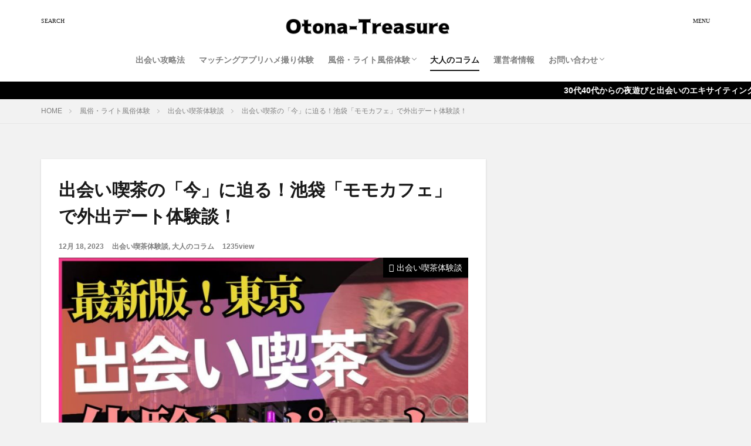

--- FILE ---
content_type: text/html; charset=UTF-8
request_url: https://otona-treasure.com/deaicafe4110/
body_size: 16285
content:

<!DOCTYPE html>

<html lang="ja" prefix="og: http://ogp.me/ns#" class="t-html 
t-large ">

<head prefix="og: http://ogp.me/ns# fb: http://ogp.me/ns/fb# article: http://ogp.me/ns/article#">
<meta charset="UTF-8">
<title>出会い喫茶の「今」に迫る！池袋「モモカフェ」で外出デート体験談！│オトナトレジャー</title>
<meta name='robots' content='max-image-preview:large' />
	<style>img:is([sizes="auto" i], [sizes^="auto," i]) { contain-intrinsic-size: 3000px 1500px }</style>
	<link rel='dns-prefetch' href='//use.fontawesome.com' />
<link rel='dns-prefetch' href='//fonts.googleapis.com' />

<!-- SEO SIMPLE PACK 3.6.2 -->
<meta name="description" content="こんにちは、夜遊び大好き編集長です！ さて今回は、昔からある男の遊びスポット「出会い喫茶」について特集したいと思います！ 皆さんは出会い喫茶というお店をご存じでしょうか・・ 一般的にマジックミラー越しに男性が女性を選び、トーク交渉が成立すれ">
<link rel="canonical" href="https://otona-treasure.com/deaicafe4110/">
<meta property="og:locale" content="ja_JP">
<meta property="og:type" content="article">
<meta property="og:image" content="https://otona-treasure.com/wp-content/uploads/2023/12/Red-White-Comics-Did-You-Know-Facts-YouTube-Thumbnailのコピー-500-x-300-px-20.jpg">
<meta property="og:title" content="出会い喫茶の「今」に迫る！池袋「モモカフェ」で外出デート体験談！ | オトナトレジャー">
<meta property="og:description" content="こんにちは、夜遊び大好き編集長です！ さて今回は、昔からある男の遊びスポット「出会い喫茶」について特集したいと思います！ 皆さんは出会い喫茶というお店をご存じでしょうか・・ 一般的にマジックミラー越しに男性が女性を選び、トーク交渉が成立すれ">
<meta property="og:url" content="https://otona-treasure.com/deaicafe4110/">
<meta property="og:site_name" content="オトナトレジャー">
<meta name="twitter:card" content="summary">
<!-- / SEO SIMPLE PACK -->

<link rel='stylesheet' id='wp-block-library-css' href='https://otona-treasure.com/wp-includes/css/dist/block-library/style.min.css?ver=6.8.3' type='text/css' media='all' />
<style id='classic-theme-styles-inline-css' type='text/css'>
/*! This file is auto-generated */
.wp-block-button__link{color:#fff;background-color:#32373c;border-radius:9999px;box-shadow:none;text-decoration:none;padding:calc(.667em + 2px) calc(1.333em + 2px);font-size:1.125em}.wp-block-file__button{background:#32373c;color:#fff;text-decoration:none}
</style>
<style id='global-styles-inline-css' type='text/css'>
:root{--wp--preset--aspect-ratio--square: 1;--wp--preset--aspect-ratio--4-3: 4/3;--wp--preset--aspect-ratio--3-4: 3/4;--wp--preset--aspect-ratio--3-2: 3/2;--wp--preset--aspect-ratio--2-3: 2/3;--wp--preset--aspect-ratio--16-9: 16/9;--wp--preset--aspect-ratio--9-16: 9/16;--wp--preset--color--black: #000000;--wp--preset--color--cyan-bluish-gray: #abb8c3;--wp--preset--color--white: #ffffff;--wp--preset--color--pale-pink: #f78da7;--wp--preset--color--vivid-red: #cf2e2e;--wp--preset--color--luminous-vivid-orange: #ff6900;--wp--preset--color--luminous-vivid-amber: #fcb900;--wp--preset--color--light-green-cyan: #7bdcb5;--wp--preset--color--vivid-green-cyan: #00d084;--wp--preset--color--pale-cyan-blue: #8ed1fc;--wp--preset--color--vivid-cyan-blue: #0693e3;--wp--preset--color--vivid-purple: #9b51e0;--wp--preset--gradient--vivid-cyan-blue-to-vivid-purple: linear-gradient(135deg,rgba(6,147,227,1) 0%,rgb(155,81,224) 100%);--wp--preset--gradient--light-green-cyan-to-vivid-green-cyan: linear-gradient(135deg,rgb(122,220,180) 0%,rgb(0,208,130) 100%);--wp--preset--gradient--luminous-vivid-amber-to-luminous-vivid-orange: linear-gradient(135deg,rgba(252,185,0,1) 0%,rgba(255,105,0,1) 100%);--wp--preset--gradient--luminous-vivid-orange-to-vivid-red: linear-gradient(135deg,rgba(255,105,0,1) 0%,rgb(207,46,46) 100%);--wp--preset--gradient--very-light-gray-to-cyan-bluish-gray: linear-gradient(135deg,rgb(238,238,238) 0%,rgb(169,184,195) 100%);--wp--preset--gradient--cool-to-warm-spectrum: linear-gradient(135deg,rgb(74,234,220) 0%,rgb(151,120,209) 20%,rgb(207,42,186) 40%,rgb(238,44,130) 60%,rgb(251,105,98) 80%,rgb(254,248,76) 100%);--wp--preset--gradient--blush-light-purple: linear-gradient(135deg,rgb(255,206,236) 0%,rgb(152,150,240) 100%);--wp--preset--gradient--blush-bordeaux: linear-gradient(135deg,rgb(254,205,165) 0%,rgb(254,45,45) 50%,rgb(107,0,62) 100%);--wp--preset--gradient--luminous-dusk: linear-gradient(135deg,rgb(255,203,112) 0%,rgb(199,81,192) 50%,rgb(65,88,208) 100%);--wp--preset--gradient--pale-ocean: linear-gradient(135deg,rgb(255,245,203) 0%,rgb(182,227,212) 50%,rgb(51,167,181) 100%);--wp--preset--gradient--electric-grass: linear-gradient(135deg,rgb(202,248,128) 0%,rgb(113,206,126) 100%);--wp--preset--gradient--midnight: linear-gradient(135deg,rgb(2,3,129) 0%,rgb(40,116,252) 100%);--wp--preset--font-size--small: 13px;--wp--preset--font-size--medium: 20px;--wp--preset--font-size--large: 36px;--wp--preset--font-size--x-large: 42px;--wp--preset--spacing--20: 0.44rem;--wp--preset--spacing--30: 0.67rem;--wp--preset--spacing--40: 1rem;--wp--preset--spacing--50: 1.5rem;--wp--preset--spacing--60: 2.25rem;--wp--preset--spacing--70: 3.38rem;--wp--preset--spacing--80: 5.06rem;--wp--preset--shadow--natural: 6px 6px 9px rgba(0, 0, 0, 0.2);--wp--preset--shadow--deep: 12px 12px 50px rgba(0, 0, 0, 0.4);--wp--preset--shadow--sharp: 6px 6px 0px rgba(0, 0, 0, 0.2);--wp--preset--shadow--outlined: 6px 6px 0px -3px rgba(255, 255, 255, 1), 6px 6px rgba(0, 0, 0, 1);--wp--preset--shadow--crisp: 6px 6px 0px rgba(0, 0, 0, 1);}:where(.is-layout-flex){gap: 0.5em;}:where(.is-layout-grid){gap: 0.5em;}body .is-layout-flex{display: flex;}.is-layout-flex{flex-wrap: wrap;align-items: center;}.is-layout-flex > :is(*, div){margin: 0;}body .is-layout-grid{display: grid;}.is-layout-grid > :is(*, div){margin: 0;}:where(.wp-block-columns.is-layout-flex){gap: 2em;}:where(.wp-block-columns.is-layout-grid){gap: 2em;}:where(.wp-block-post-template.is-layout-flex){gap: 1.25em;}:where(.wp-block-post-template.is-layout-grid){gap: 1.25em;}.has-black-color{color: var(--wp--preset--color--black) !important;}.has-cyan-bluish-gray-color{color: var(--wp--preset--color--cyan-bluish-gray) !important;}.has-white-color{color: var(--wp--preset--color--white) !important;}.has-pale-pink-color{color: var(--wp--preset--color--pale-pink) !important;}.has-vivid-red-color{color: var(--wp--preset--color--vivid-red) !important;}.has-luminous-vivid-orange-color{color: var(--wp--preset--color--luminous-vivid-orange) !important;}.has-luminous-vivid-amber-color{color: var(--wp--preset--color--luminous-vivid-amber) !important;}.has-light-green-cyan-color{color: var(--wp--preset--color--light-green-cyan) !important;}.has-vivid-green-cyan-color{color: var(--wp--preset--color--vivid-green-cyan) !important;}.has-pale-cyan-blue-color{color: var(--wp--preset--color--pale-cyan-blue) !important;}.has-vivid-cyan-blue-color{color: var(--wp--preset--color--vivid-cyan-blue) !important;}.has-vivid-purple-color{color: var(--wp--preset--color--vivid-purple) !important;}.has-black-background-color{background-color: var(--wp--preset--color--black) !important;}.has-cyan-bluish-gray-background-color{background-color: var(--wp--preset--color--cyan-bluish-gray) !important;}.has-white-background-color{background-color: var(--wp--preset--color--white) !important;}.has-pale-pink-background-color{background-color: var(--wp--preset--color--pale-pink) !important;}.has-vivid-red-background-color{background-color: var(--wp--preset--color--vivid-red) !important;}.has-luminous-vivid-orange-background-color{background-color: var(--wp--preset--color--luminous-vivid-orange) !important;}.has-luminous-vivid-amber-background-color{background-color: var(--wp--preset--color--luminous-vivid-amber) !important;}.has-light-green-cyan-background-color{background-color: var(--wp--preset--color--light-green-cyan) !important;}.has-vivid-green-cyan-background-color{background-color: var(--wp--preset--color--vivid-green-cyan) !important;}.has-pale-cyan-blue-background-color{background-color: var(--wp--preset--color--pale-cyan-blue) !important;}.has-vivid-cyan-blue-background-color{background-color: var(--wp--preset--color--vivid-cyan-blue) !important;}.has-vivid-purple-background-color{background-color: var(--wp--preset--color--vivid-purple) !important;}.has-black-border-color{border-color: var(--wp--preset--color--black) !important;}.has-cyan-bluish-gray-border-color{border-color: var(--wp--preset--color--cyan-bluish-gray) !important;}.has-white-border-color{border-color: var(--wp--preset--color--white) !important;}.has-pale-pink-border-color{border-color: var(--wp--preset--color--pale-pink) !important;}.has-vivid-red-border-color{border-color: var(--wp--preset--color--vivid-red) !important;}.has-luminous-vivid-orange-border-color{border-color: var(--wp--preset--color--luminous-vivid-orange) !important;}.has-luminous-vivid-amber-border-color{border-color: var(--wp--preset--color--luminous-vivid-amber) !important;}.has-light-green-cyan-border-color{border-color: var(--wp--preset--color--light-green-cyan) !important;}.has-vivid-green-cyan-border-color{border-color: var(--wp--preset--color--vivid-green-cyan) !important;}.has-pale-cyan-blue-border-color{border-color: var(--wp--preset--color--pale-cyan-blue) !important;}.has-vivid-cyan-blue-border-color{border-color: var(--wp--preset--color--vivid-cyan-blue) !important;}.has-vivid-purple-border-color{border-color: var(--wp--preset--color--vivid-purple) !important;}.has-vivid-cyan-blue-to-vivid-purple-gradient-background{background: var(--wp--preset--gradient--vivid-cyan-blue-to-vivid-purple) !important;}.has-light-green-cyan-to-vivid-green-cyan-gradient-background{background: var(--wp--preset--gradient--light-green-cyan-to-vivid-green-cyan) !important;}.has-luminous-vivid-amber-to-luminous-vivid-orange-gradient-background{background: var(--wp--preset--gradient--luminous-vivid-amber-to-luminous-vivid-orange) !important;}.has-luminous-vivid-orange-to-vivid-red-gradient-background{background: var(--wp--preset--gradient--luminous-vivid-orange-to-vivid-red) !important;}.has-very-light-gray-to-cyan-bluish-gray-gradient-background{background: var(--wp--preset--gradient--very-light-gray-to-cyan-bluish-gray) !important;}.has-cool-to-warm-spectrum-gradient-background{background: var(--wp--preset--gradient--cool-to-warm-spectrum) !important;}.has-blush-light-purple-gradient-background{background: var(--wp--preset--gradient--blush-light-purple) !important;}.has-blush-bordeaux-gradient-background{background: var(--wp--preset--gradient--blush-bordeaux) !important;}.has-luminous-dusk-gradient-background{background: var(--wp--preset--gradient--luminous-dusk) !important;}.has-pale-ocean-gradient-background{background: var(--wp--preset--gradient--pale-ocean) !important;}.has-electric-grass-gradient-background{background: var(--wp--preset--gradient--electric-grass) !important;}.has-midnight-gradient-background{background: var(--wp--preset--gradient--midnight) !important;}.has-small-font-size{font-size: var(--wp--preset--font-size--small) !important;}.has-medium-font-size{font-size: var(--wp--preset--font-size--medium) !important;}.has-large-font-size{font-size: var(--wp--preset--font-size--large) !important;}.has-x-large-font-size{font-size: var(--wp--preset--font-size--x-large) !important;}
:where(.wp-block-post-template.is-layout-flex){gap: 1.25em;}:where(.wp-block-post-template.is-layout-grid){gap: 1.25em;}
:where(.wp-block-columns.is-layout-flex){gap: 2em;}:where(.wp-block-columns.is-layout-grid){gap: 2em;}
:root :where(.wp-block-pullquote){font-size: 1.5em;line-height: 1.6;}
</style>
<link rel='stylesheet' id='bfb_fontawesome_stylesheet-css' href='https://use.fontawesome.com/releases/v5.12.1/css/all.css?ver=6.8.3' type='text/css' media='all' />
<link rel='stylesheet' id='bfb_font_Montserrat-css' href='https://fonts.googleapis.com/css?family=Montserrat&#038;display=swap&#038;ver=6.8.3' type='text/css' media='all' />
<link rel='stylesheet' id='__EPYT__style-css' href='https://otona-treasure.com/wp-content/plugins/youtube-embed-plus/styles/ytprefs.min.css?ver=14.2.3' type='text/css' media='all' />
<style id='__EPYT__style-inline-css' type='text/css'>

                .epyt-gallery-thumb {
                        width: 33.333%;
                }
                
</style>
<script type="text/javascript" src="https://otona-treasure.com/wp-includes/js/jquery/jquery.min.js?ver=3.7.1" id="jquery-core-js"></script>
<script type="text/javascript" src="https://otona-treasure.com/wp-includes/js/jquery/jquery-migrate.min.js?ver=3.4.1" id="jquery-migrate-js"></script>
<script type="text/javascript" id="__ytprefs__-js-extra">
/* <![CDATA[ */
var _EPYT_ = {"ajaxurl":"https:\/\/otona-treasure.com\/wp-admin\/admin-ajax.php","security":"c81c8255e4","gallery_scrolloffset":"20","eppathtoscripts":"https:\/\/otona-treasure.com\/wp-content\/plugins\/youtube-embed-plus\/scripts\/","eppath":"https:\/\/otona-treasure.com\/wp-content\/plugins\/youtube-embed-plus\/","epresponsiveselector":"[\"iframe.__youtube_prefs__\",\"iframe[src*='youtube.com']\",\"iframe[src*='youtube-nocookie.com']\",\"iframe[data-ep-src*='youtube.com']\",\"iframe[data-ep-src*='youtube-nocookie.com']\",\"iframe[data-ep-gallerysrc*='youtube.com']\"]","epdovol":"1","version":"14.2.3","evselector":"iframe.__youtube_prefs__[src], iframe[src*=\"youtube.com\/embed\/\"], iframe[src*=\"youtube-nocookie.com\/embed\/\"]","ajax_compat":"","maxres_facade":"eager","ytapi_load":"light","pause_others":"","stopMobileBuffer":"1","facade_mode":"","not_live_on_channel":""};
/* ]]> */
</script>
<script type="text/javascript" src="https://otona-treasure.com/wp-content/plugins/youtube-embed-plus/scripts/ytprefs.min.js?ver=14.2.3" id="__ytprefs__-js"></script>
<link rel="https://api.w.org/" href="https://otona-treasure.com/wp-json/" /><link rel="alternate" title="JSON" type="application/json" href="https://otona-treasure.com/wp-json/wp/v2/posts/4110" /><link rel="alternate" title="oEmbed (JSON)" type="application/json+oembed" href="https://otona-treasure.com/wp-json/oembed/1.0/embed?url=https%3A%2F%2Fotona-treasure.com%2Fdeaicafe4110%2F" />
<link rel="alternate" title="oEmbed (XML)" type="text/xml+oembed" href="https://otona-treasure.com/wp-json/oembed/1.0/embed?url=https%3A%2F%2Fotona-treasure.com%2Fdeaicafe4110%2F&#038;format=xml" />
	<link rel="preconnect" href="https://fonts.googleapis.com">
	<link rel="preconnect" href="https://fonts.gstatic.com">
	<!-- Analytics by WP Statistics - https://wp-statistics.com -->
<link class="css-async" rel href="https://otona-treasure.com/wp-content/themes/the-thor/css/icon.min.css">
<link class="css-async" rel href="https://fonts.googleapis.com/css?family=Lato:100,300,400,700,900">
<link class="css-async" rel href="https://fonts.googleapis.com/css?family=Fjalla+One">
<link rel="stylesheet" href="https://fonts.googleapis.com/css?family=Noto+Sans+JP:100,200,300,400,500,600,700,800,900">
<link rel="stylesheet" href="https://otona-treasure.com/wp-content/themes/the-thor/style.min.css">
<link class="css-async" rel href="https://otona-treasure.com/wp-content/themes/the-thor-child/style-user.css?1590454167">
<link rel="canonical" href="https://otona-treasure.com/deaicafe4110/" />
<script src="https://ajax.googleapis.com/ajax/libs/jquery/1.12.4/jquery.min.js"></script>
<meta http-equiv="X-UA-Compatible" content="IE=edge">
<meta name="viewport" content="width=device-width, initial-scale=1, viewport-fit=cover"/>
<style>
.widget.widget_nav_menu ul.menu{border-color: rgba(0,0,0,0.15);}.widget.widget_nav_menu ul.menu li{border-color: rgba(0,0,0,0.75);}.widget.widget_nav_menu ul.menu .sub-menu li{border-color: rgba(0,0,0,0.15);}.widget.widget_nav_menu ul.menu .sub-menu li .sub-menu li:first-child{border-color: rgba(0,0,0,0.15);}.widget.widget_nav_menu ul.menu li a:hover{background-color: rgba(0,0,0,0.75);}.widget.widget_nav_menu ul.menu .current-menu-item > a{background-color: rgba(0,0,0,0.75);}.widget.widget_nav_menu ul.menu li .sub-menu li a:before {color:#000000;}.widget.widget_nav_menu ul.menu li a{background-color:#000000;}.widget.widget_nav_menu ul.menu .sub-menu a:hover{color:#000000;}.widget.widget_nav_menu ul.menu .sub-menu .current-menu-item a{color:#000000;}.widget.widget_categories ul{border-color: rgba(0,0,0,0.15);}.widget.widget_categories ul li{border-color: rgba(0,0,0,0.75);}.widget.widget_categories ul .children li{border-color: rgba(0,0,0,0.15);}.widget.widget_categories ul .children li .children li:first-child{border-color: rgba(0,0,0,0.15);}.widget.widget_categories ul li a:hover{background-color: rgba(0,0,0,0.75);}.widget.widget_categories ul .current-menu-item > a{background-color: rgba(0,0,0,0.75);}.widget.widget_categories ul li .children li a:before {color:#000000;}.widget.widget_categories ul li a{background-color:#000000;}.widget.widget_categories ul .children a:hover{color:#000000;}.widget.widget_categories ul .children .current-menu-item a{color:#000000;}.widgetSearch__input:hover{border-color:#000000;}.widgetCatTitle{background-color:#000000;}.widgetCatTitle__inner{background-color:#000000;}.widgetSearch__submit:hover{background-color:#000000;}.widgetProfile__sns{background-color:#000000;}.widget.widget_calendar .calendar_wrap tbody a:hover{background-color:#000000;}.widget ul li a:hover{color:#000000;}.widget.widget_rss .rsswidget:hover{color:#000000;}.widget.widget_tag_cloud a:hover{background-color:#000000;}.widget select:hover{border-color:#000000;}.widgetSearch__checkLabel:hover:after{border-color:#000000;}.widgetSearch__check:checked .widgetSearch__checkLabel:before, .widgetSearch__check:checked + .widgetSearch__checkLabel:before{border-color:#000000;}.widgetTab__item.current{border-top-color:#000000;}.widgetTab__item:hover{border-top-color:#000000;}.searchHead__title{background-color:#000000;}.searchHead__submit:hover{color:#000000;}.menuBtn__close:hover{color:#000000;}.menuBtn__link:hover{color:#000000;}@media only screen and (min-width: 992px){.menuBtn__link {background-color:#000000;}}.t-headerCenter .menuBtn__link:hover{color:#000000;}.searchBtn__close:hover{color:#000000;}.searchBtn__link:hover{color:#000000;}.breadcrumb__item a:hover{color:#000000;}.pager__item{color:#000000;}.pager__item:hover, .pager__item-current{background-color:#000000; color:#fff;}.page-numbers{color:#000000;}.page-numbers:hover, .page-numbers.current{background-color:#000000; color:#fff;}.pagePager__item{color:#000000;}.pagePager__item:hover, .pagePager__item-current{background-color:#000000; color:#fff;}.heading a:hover{color:#000000;}.eyecatch__cat{background-color:#000000;}.the__category{background-color:#000000;}.dateList__item a:hover{color:#000000;}.controllerFooter__item:last-child{background-color:#000000;}.controllerFooter__close{background-color:#000000;}.bottomFooter__topBtn{background-color:#000000;}.mask-color{background-color:#000000;}.mask-colorgray{background-color:#000000;}.pickup3__item{background-color:#000000;}.categoryBox__title{color:#000000;}.comments__list .comment-meta{background-color:#000000;}.comment-respond .submit{background-color:#000000;}.prevNext__pop{background-color:#000000;}.swiper-pagination-bullet-active{background-color:#000000;}.swiper-slider .swiper-button-next, .swiper-slider .swiper-container-rtl .swiper-button-prev, .swiper-slider .swiper-button-prev, .swiper-slider .swiper-container-rtl .swiper-button-next	{background-color:#000000;}body{background:#f2f2f2;}.infoHead{background-color:#000000;}.snsFooter{background-color:#000000}.widget-main .heading.heading-widget{background-color:#000000}.widget-main .heading.heading-widgetsimple{background-color:#000000}.widget-main .heading.heading-widgetsimplewide{background-color:#000000}.widget-main .heading.heading-widgetwide{background-color:#000000}.widget-main .heading.heading-widgetbottom:before{border-color:#000000}.widget-main .heading.heading-widgetborder{border-color:#000000}.widget-main .heading.heading-widgetborder::before,.widget-main .heading.heading-widgetborder::after{background-color:#000000}.widget-side .heading.heading-widget{background-color:#191919}.widget-side .heading.heading-widgetsimple{background-color:#191919}.widget-side .heading.heading-widgetsimplewide{background-color:#191919}.widget-side .heading.heading-widgetwide{background-color:#191919}.widget-side .heading.heading-widgetbottom:before{border-color:#191919}.widget-side .heading.heading-widgetborder{border-color:#191919}.widget-side .heading.heading-widgetborder::before,.widget-side .heading.heading-widgetborder::after{background-color:#191919}.widget-foot .heading.heading-widget{background-color:#191919}.widget-foot .heading.heading-widgetsimple{background-color:#191919}.widget-foot .heading.heading-widgetsimplewide{background-color:#191919}.widget-foot .heading.heading-widgetwide{background-color:#191919}.widget-foot .heading.heading-widgetbottom:before{border-color:#191919}.widget-foot .heading.heading-widgetborder{border-color:#191919}.widget-foot .heading.heading-widgetborder::before,.widget-foot .heading.heading-widgetborder::after{background-color:#191919}.widget-menu .heading.heading-widget{background-color:#000000}.widget-menu .heading.heading-widgetsimple{background-color:#000000}.widget-menu .heading.heading-widgetsimplewide{background-color:#000000}.widget-menu .heading.heading-widgetwide{background-color:#000000}.widget-menu .heading.heading-widgetbottom:before{border-color:#000000}.widget-menu .heading.heading-widgetborder{border-color:#000000}.widget-menu .heading.heading-widgetborder::before,.widget-menu .heading.heading-widgetborder::after{background-color:#000000}@media only screen and (min-width: 768px){.still {height: 500px;}}.pickup3__bg.mask.mask-colorgray{background-color:#ce0089}.rankingBox__bg{background-color:#000000}.the__ribbon{background-color:#bc3531}.the__ribbon:after{border-left-color:#bc3531; border-right-color:#bc3531}.eyecatch__link.eyecatch__link-mask:hover::after{content: "READ MORE";}.eyecatch__link.eyecatch__link-maskzoom:hover::after{content: "READ MORE";}.eyecatch__link.eyecatch__link-maskzoomrotate:hover::after{content: "READ MORE";}.content .balloon .balloon__img-left div {background-image:url("https://otona-treasure.com/wp-content/uploads/2021/03/4B8C6412-29F6-4E5F-9150-404EA1A8471A-41428-000006A10627F939.jpg");}.content .balloon .balloon__img-right div {background-image:url("https://otona-treasure.com/wp-content/uploads/2020/06/a.jpg");}.postcta-bg{background-color:#a3a3a3}.content .afTagBox__btnDetail{background-color:#1e73be;}.widget .widgetAfTag__btnDetail{background-color:#1e73be;}.content .afTagBox__btnAf{background-color:#dd3333;}.widget .widgetAfTag__btnAf{background-color:#dd3333;}.content a{color:#1e73be;}.phrase a{color:#1e73be;}.content .sitemap li a:hover{color:#1e73be;}.content h2 a:hover,.content h3 a:hover,.content h4 a:hover,.content h5 a:hover{color:#1e73be;}.content ul.menu li a:hover{color:#1e73be;}.content .es-LiconBox:before{background-color:#a83f3f;}.content .es-LiconCircle:before{background-color:#a83f3f;}.content .es-BTiconBox:before{background-color:#a83f3f;}.content .es-BTiconCircle:before{background-color:#a83f3f;}.content .es-BiconObi{border-color:#a83f3f;}.content .es-BiconCorner:before{background-color:#a83f3f;}.content .es-BiconCircle:before{background-color:#a83f3f;}.content .es-BmarkHatena::before{background-color:#005293;}.content .es-BmarkExcl::before{background-color:#b60105;}.content .es-BmarkQ::before{background-color:#005293;}.content .es-BmarkQ::after{border-top-color:#005293;}.content .es-BmarkA::before{color:#b60105;}.content .es-BsubTradi::before{color:#ffffff;background-color:#b60105;border-color:#b60105;}.btn__link-primary{color:#ffffff; background-color:#b2384e;}.content .btn__link-primary{color:#ffffff; background-color:#b2384e;}.searchBtn__contentInner .btn__link-search{color:#ffffff; background-color:#b2384e;}.btn__link-secondary{color:#ffffff; background-color:#b2384e;}.content .btn__link-secondary{color:#ffffff; background-color:#b2384e;}.btn__link-search{color:#ffffff; background-color:#b2384e;}.btn__link-normal{color:#b2384e;}.content .btn__link-normal{color:#b2384e;}.btn__link-normal:hover{background-color:#b2384e;}.content .btn__link-normal:hover{background-color:#b2384e;}.comments__list .comment-reply-link{color:#b2384e;}.comments__list .comment-reply-link:hover{background-color:#b2384e;}@media only screen and (min-width: 992px){.subNavi__link-pickup{color:#b2384e;}}@media only screen and (min-width: 992px){.subNavi__link-pickup:hover{background-color:#b2384e;}}.partsH2-24 h2{color:#ffffff; background-color:#1e73be; border-left-color:#1e73be;}.partsH3-2 h3{color:#191919;}.partsH3-2 h3::after{border-color:#1e73be;}.partsH4-1 h4{color:#191919; border-color:#dd6a6a;}.content h5{color:#191919}.content ul > li::before{color:#a83f3f;}.content ul{color:#191919;}.content ol > li::before{color:#a83f3f; border-color:#a83f3f;}.content ol > li > ol > li::before{background-color:#a83f3f; border-color:#a83f3f;}.content ol > li > ol > li > ol > li::before{color:#a83f3f; border-color:#a83f3f;}.content ol{color:#191919;}.content .balloon .balloon__text{color:#191919; background-color:#b2b2b2;}.content .balloon .balloon__text-left:before{border-left-color:#b2b2b2;}.content .balloon .balloon__text-right:before{border-right-color:#b2b2b2;}.content .balloon-boder .balloon__text{color:#191919; background-color:#ffffff;  border-color:#3d3d3d;}.content .balloon-boder .balloon__text-left:before{border-left-color:#3d3d3d;}.content .balloon-boder .balloon__text-left:after{border-left-color:#ffffff;}.content .balloon-boder .balloon__text-right:before{border-right-color:#3d3d3d;}.content .balloon-boder .balloon__text-right:after{border-right-color:#ffffff;}.content blockquote{color:#191919; background-color:#f2f2f2;}.content blockquote::before{color:#d8d8d8;}.content table{color:#191919; border-top-color:#E5E5E5; border-left-color:#E5E5E5;}.content table th{background:#7f7f7f; color:#ffffff; ;border-right-color:#E5E5E5; border-bottom-color:#E5E5E5;}.content table td{background:#ffffff; ;border-right-color:#E5E5E5; border-bottom-color:#E5E5E5;}.content table tr:nth-child(odd) td{background-color:#f2f2f2;}
</style>
<link rel="icon" href="https://otona-treasure.com/wp-content/uploads/2021/04/cropped-dds-32x32.jpg" sizes="32x32" />
<link rel="icon" href="https://otona-treasure.com/wp-content/uploads/2021/04/cropped-dds-192x192.jpg" sizes="192x192" />
<link rel="apple-touch-icon" href="https://otona-treasure.com/wp-content/uploads/2021/04/cropped-dds-180x180.jpg" />
<meta name="msapplication-TileImage" content="https://otona-treasure.com/wp-content/uploads/2021/04/cropped-dds-270x270.jpg" />
		<style type="text/css" id="wp-custom-css">
			.content p img:not(.border-none) {
    border: solid 1px #191919;
    padding: 2px;
}
#google_map {
position: relative;
width: 100%;
padding-bottom: 56.25%;
padding-top: 30px;
height: 0;
overflow: hidden;
}
#google_map iframe,
#google_map object,
#google_map embed {
position: absolute;
top: 0;
left: 0;
width: 100%;
height: 100%;
}
@media only screen and (max-width: 480px){
	.l-wrapper {
	margin: 40px 0px;
	}
}		</style>
			<style id="egf-frontend-styles" type="text/css">
		p {color: #2b2b2b;font-size: 18px;} h1 {} h2 {} h3 {} h4 {} h5 {} h6 {} 	</style>
	<meta property="og:site_name" content="オトナトレジャー" />
<meta property="og:type" content="article" />
<meta property="og:title" content="出会い喫茶の「今」に迫る！池袋「モモカフェ」で外出デート体験談！" />
<meta property="og:description" content="こんにちは、夜遊び大好き編集長です！ さて今回は、昔からある男の遊びスポット「出会い喫茶」について特 [&hellip;]" />
<meta property="og:url" content="https://otona-treasure.com/deaicafe4110/" />
<meta property="og:image" content="https://otona-treasure.com/wp-content/uploads/2023/12/Red-White-Comics-Did-You-Know-Facts-YouTube-Thumbnailのコピー-500-x-300-px-20-768x461.jpg" />
<meta name="twitter:card" content="summary_large_image" />
<meta name="twitter:site" content="@https://twitter.com/deaiapp2015" />


</head>
<body class=" t-logoSp25 t-logoPc40 t-headerCenter t-footerFixed" id="top">


  <!--l-header-->
  <header class="l-header l-header-shadow">
    <div class="container container-header">

      <!--logo-->
			<p class="siteTitle">
				<a class="siteTitle__link" href="https://otona-treasure.com">
											<img class="siteTitle__logo" src="https://otona-treasure.com/wp-content/uploads/2020/05/freefont_logo_togalite-black.otf-4.png" alt="オトナトレジャー" width="780" height="90" >
					        </a>
      </p>      <!--/logo-->


      				<!--globalNavi-->
				<nav class="globalNavi">
					<div class="globalNavi__inner">
            <ul class="globalNavi__list"><li id="menu-item-48" class="menu-item menu-item-type-taxonomy menu-item-object-category menu-item-48"><a href="https://otona-treasure.com/category/%e5%87%ba%e4%bc%9a%e3%81%84%e6%94%bb%e7%95%a5%e6%b3%95/">出会い攻略法</a></li>
<li id="menu-item-47" class="menu-item menu-item-type-taxonomy menu-item-object-category menu-item-47"><a href="https://otona-treasure.com/category/%e3%83%8f%e3%83%a1%e6%92%ae%e3%82%8a%e4%bd%93%e9%a8%93/">マッチングアプリハメ撮り体験</a></li>
<li id="menu-item-49" class="menu-item menu-item-type-taxonomy menu-item-object-category current-post-ancestor menu-item-has-children menu-item-49"><a href="https://otona-treasure.com/category/%e5%a4%a7%e4%ba%ba%e3%81%ae%e9%81%8a%e3%81%b3/">風俗・ライト風俗体験</a>
<ul class="sub-menu">
	<li id="menu-item-2934" class="menu-item menu-item-type-taxonomy menu-item-object-category menu-item-2934"><a href="https://otona-treasure.com/category/%e5%a4%a7%e4%ba%ba%e3%81%ae%e9%81%8a%e3%81%b3/%e3%83%94%e3%83%b3%e3%82%b5%e3%83%ad%e4%bd%93%e9%a8%93%e8%ab%87/">ピンサロ体験談</a></li>
	<li id="menu-item-2935" class="menu-item menu-item-type-taxonomy menu-item-object-category menu-item-2935"><a href="https://otona-treasure.com/category/%e5%a4%a7%e4%ba%ba%e3%81%ae%e9%81%8a%e3%81%b3/%e3%82%bb%e3%82%af%e3%82%ad%e3%83%a3%e3%83%90%e4%bd%93%e9%a8%93%e8%ab%87/">セクキャバ体験談</a></li>
	<li id="menu-item-2936" class="menu-item menu-item-type-taxonomy menu-item-object-category menu-item-2936"><a href="https://otona-treasure.com/category/%e5%a4%a7%e4%ba%ba%e3%81%ae%e9%81%8a%e3%81%b3/%e3%83%98%e3%83%ab%e3%82%b9%e4%bd%93%e9%a8%93%e8%ab%87/">ヘルス体験談</a></li>
	<li id="menu-item-2937" class="menu-item menu-item-type-taxonomy menu-item-object-category current-post-ancestor current-menu-parent current-post-parent menu-item-2937"><a href="https://otona-treasure.com/category/%e5%a4%a7%e4%ba%ba%e3%81%ae%e9%81%8a%e3%81%b3/%e5%87%ba%e4%bc%9a%e3%81%84%e5%96%ab%e8%8c%b6%e4%bd%93%e9%a8%93%e8%ab%87/">出会い喫茶体験談</a></li>
</ul>
</li>
<li id="menu-item-46" class="menu-item menu-item-type-taxonomy menu-item-object-category current-post-ancestor current-menu-parent current-post-parent menu-item-46"><a href="https://otona-treasure.com/category/%e5%a4%a7%e4%ba%ba%e3%81%ae%e3%82%b3%e3%83%a9%e3%83%a0/">大人のコラム</a></li>
<li id="menu-item-1534" class="menu-item menu-item-type-post_type menu-item-object-page menu-item-1534"><a href="https://otona-treasure.com/%e9%81%8b%e5%96%b6%e8%80%85%e6%83%85%e5%a0%b1/">運営者情報</a></li>
<li id="menu-item-50" class="menu-item menu-item-type-post_type menu-item-object-page menu-item-has-children menu-item-50"><a href="https://otona-treasure.com/%e3%81%8a%e5%95%8f%e3%81%84%e5%90%88%e3%82%8f%e3%81%9b/">お問い合わせ</a>
<ul class="sub-menu">
	<li id="menu-item-2378" class="menu-item menu-item-type-post_type menu-item-object-page menu-item-2378"><a href="https://otona-treasure.com/%e3%81%8a%e5%95%8f%e3%81%84%e5%90%88%e3%82%8f%e3%81%9b/%e5%ba%97%e8%88%97%e5%8f%96%e6%9d%90%e3%83%bb%e7%84%a1%e6%96%99%e8%a8%98%e4%ba%8b%e6%8e%b2%e8%bc%89%e3%81%ab%e3%81%a4%e3%81%84%e3%81%a6/">店舗取材・無料記事掲載について</a></li>
</ul>
</li>
</ul>					</div>
				</nav>
				<!--/globalNavi-->
			

			

            <!--searchBtn-->
			<div class="searchBtn searchBtn-right">
        <input class="searchBtn__checkbox" id="searchBtn-checkbox" type="checkbox">
        <label class="searchBtn__link searchBtn__link-text icon-search" for="searchBtn-checkbox"></label>
        <label class="searchBtn__unshown" for="searchBtn-checkbox"></label>

        <div class="searchBtn__content">
          <div class="searchBtn__scroll">
            <label class="searchBtn__close" for="searchBtn-checkbox"><i class="icon-close"></i>CLOSE</label>
            <div class="searchBtn__contentInner">
              <aside class="widget">
  <div class="widgetSearch">
    <form method="get" action="https://otona-treasure.com" target="_top">
  <div class="widgetSearch__contents">
    <h3 class="heading heading-tertiary">キーワード</h3>
    <input class="widgetSearch__input widgetSearch__input-max" type="text" name="s" placeholder="キーワードを入力" value="">

        <ol class="widgetSearch__word">
            <li class="widgetSearch__wordItem"><a href="https://otona-treasure.com?s=出会い">出会い</a></li>
	              <li class="widgetSearch__wordItem"><a href="https://otona-treasure.com?s=ネトナン">ネトナン</a></li>
	              <li class="widgetSearch__wordItem"><a href="https://otona-treasure.com?s=風俗">風俗</a></li>
	                  </ol>
    
  </div>

  <div class="widgetSearch__contents">
    <h3 class="heading heading-tertiary">カテゴリー</h3>
	<select  name='cat' id='cat_6967db281c75d' class='widgetSearch__select'>
	<option value=''>カテゴリーを選択</option>
	<option class="level-0" value="2">出会い攻略法</option>
	<option class="level-0" value="3">マッチングアプリハメ撮り体験</option>
	<option class="level-0" value="4">風俗・ライト風俗体験</option>
	<option class="level-0" value="5">大人のコラム</option>
	<option class="level-0" value="9">ピンサロ体験談</option>
	<option class="level-0" value="10">セクキャバ体験談</option>
	<option class="level-0" value="11">出会い喫茶体験談</option>
	<option class="level-0" value="12">ヘルス体験談</option>
</select>
  </div>

  
  <div class="btn btn-search">
    <button class="btn__link btn__link-search" type="submit" value="search">検索</button>
  </div>
</form>
  </div>
</aside>
            </div>
          </div>
        </div>
      </div>
			<!--/searchBtn-->
      

            <!--menuBtn-->
			<div class="menuBtn">
        <input class="menuBtn__checkbox" id="menuBtn-checkbox" type="checkbox">
        <label class="menuBtn__link menuBtn__link-text icon-menu" for="menuBtn-checkbox"></label>
        <label class="menuBtn__unshown" for="menuBtn-checkbox"></label>
        <div class="menuBtn__content">
          <div class="menuBtn__scroll">
            <label class="menuBtn__close" for="menuBtn-checkbox"><i class="icon-close"></i>CLOSE</label>
            <div class="menuBtn__contentInner">
															<nav class="menuBtn__navi">
	              		                	<div class="btn btn-center"><a class="btn__link btn__link-normal" href="https://otona-treasure.com/">TOP PAGE</a></div>
										                <ul class="menuBtn__naviList">
																					<li class="menuBtn__naviItem"><a class="menuBtn__naviLink icon-twitter" href="https://twitter.com/https://twitter.com/deaiapp2015"></a></li>
																																	<li class="menuBtn__naviItem"><a class="menuBtn__naviLink icon-rss" href="https://otona-treasure.com/feed/"></a></li>
																						                </ul>
								</nav>
	              															            </div>
          </div>
        </div>
			</div>
			<!--/menuBtn-->
      
    </div>
  </header>
  <!--/l-header-->


  <!--l-headerBottom-->
  <div class="l-headerBottom">

    
			    <div class="wider">
	      <!--infoHead-->
	      <div class="infoHead">
	        <a class="infoHead__text" href="https://otona-treasure.com/">	          30代40代からの夜遊びと出会いのエキサイティングマガジン！「オトナトレジャー」※当サイトではアフィリエイト広告を利用したサービスも紹介しています。	        </a>	      </div>
	      <!--/infoHead-->
	    </div>
	  
	  
  </div>
  <!--l-headerBottom-->


  
  <div class="wider">
    <div class="breadcrumb"><ul class="breadcrumb__list container"><li class="breadcrumb__item icon-home"><a href="https://otona-treasure.com">HOME</a></li><li class="breadcrumb__item"><a href="https://otona-treasure.com/category/%e5%a4%a7%e4%ba%ba%e3%81%ae%e9%81%8a%e3%81%b3/">風俗・ライト風俗体験</a></li><li class="breadcrumb__item"><a href="https://otona-treasure.com/category/%e5%a4%a7%e4%ba%ba%e3%81%ae%e9%81%8a%e3%81%b3/%e5%87%ba%e4%bc%9a%e3%81%84%e5%96%ab%e8%8c%b6%e4%bd%93%e9%a8%93%e8%ab%87/">出会い喫茶体験談</a></li><li class="breadcrumb__item breadcrumb__item-current"><a href="https://otona-treasure.com/deaicafe4110/">出会い喫茶の「今」に迫る！池袋「モモカフェ」で外出デート体験談！</a></li></ul></div>  </div>





  <!--l-wrapper-->
  <div class="l-wrapper">

    <!--l-main-->
        <main class="l-main u-shadow">





      <div class="dividerBottom">


              <h1 class="heading heading-primary">出会い喫茶の「今」に迫る！池袋「モモカフェ」で外出デート体験談！</h1>

        <ul class="dateList dateList-main">
                      <li class="dateList__item icon-clock">12月 18, 2023</li>
                                <li class="dateList__item icon-folder"><a href="https://otona-treasure.com/category/%e5%a4%a7%e4%ba%ba%e3%81%ae%e9%81%8a%e3%81%b3/%e5%87%ba%e4%bc%9a%e3%81%84%e5%96%ab%e8%8c%b6%e4%bd%93%e9%a8%93%e8%ab%87/" rel="category tag">出会い喫茶体験談</a>, <a href="https://otona-treasure.com/category/%e5%a4%a7%e4%ba%ba%e3%81%ae%e3%82%b3%e3%83%a9%e3%83%a0/" rel="category tag">大人のコラム</a></li>
		                        <li class="dateList__item icon-eye">1235view</li>
                            </ul>

                <div class="eyecatch eyecatch-main">
          <span class="eyecatch__cat eyecatch__cat-big cc-bg11"><a href="https://otona-treasure.com/category/%e5%a4%a7%e4%ba%ba%e3%81%ae%e9%81%8a%e3%81%b3/%e5%87%ba%e4%bc%9a%e3%81%84%e5%96%ab%e8%8c%b6%e4%bd%93%e9%a8%93%e8%ab%87/">出会い喫茶体験談</a></span>          <span class="eyecatch__link">
                      <img width="768" height="461" src="https://otona-treasure.com/wp-content/uploads/2023/12/Red-White-Comics-Did-You-Know-Facts-YouTube-Thumbnailのコピー-500-x-300-px-20-768x461.jpg" class="attachment-icatch768 size-icatch768 wp-post-image" alt="" decoding="async" loading="lazy" />                    </span>
        </div>
        
      



        

        <!--postContents-->
        <div class="postContents">
          

		            <section class="content partsH2-24 partsH3-2 partsH4-1">
			<p>こんにちは、夜遊び大好き編集長です！</p>
<p>さて今回は、昔からある男の遊びスポット<span class="marker-halfPink"><strong><span style="font-size: 12pt;">「出会い喫茶」</span></strong></span>について特集したいと思います！</p>
<p>皆さんは出会い喫茶というお店をご存じでしょうか・・</p>
<p>一般的に<span class="marker-halfPink"><strong>マジックミラー越しに男性が女性を選び、トーク交渉が成立すれば外出デートができるという画期的な出会いスポットです。</strong></span></p>
<p>20年ほど前から名古屋や東京を中心に多くの出会い喫茶が誕生し、僕も良くお世話になっていました（笑）</p>
<p>さて、現在は令和の時代・・</p>
<p>出会い喫茶ブームがあった昔に比べて全国的に店舗数も減りつつあるものの・・</p>
<p>いまだに都内の出会い喫茶は盛り上がっているという噂が！！</p>
<ul>
<li><span style="color: #008080;"><strong>最近の出会い喫茶はどうなっている？</strong></span></li>
<li><span style="color: #008080;"><strong>実際に出会い喫茶で出会いはあるのか？？</strong></span></li>
<li><span style="color: #008080;"><strong>システムや遊び方が知りたい。</strong></span></li>
</ul>
<p>そんな疑問を解明すべく・・</p>
<div class="balloon">
<figure class="balloon__img balloon__img-left">
<div></div><figcaption class="balloon__name">編集長</figcaption></figure>
<div class="balloon__text balloon__text-right">今回は実際に出会い喫茶の「今」を体感するため池袋の出会いカフェに行ってきました！！</div>
</div>

		<div class="outline">
		  <span class="outline__title">目次</span>
		  <input class="outline__toggle" id="outline__toggle" type="checkbox" checked>
		  <label class="outline__switch" for="outline__toggle"></label>
		  <ul class="outline__list outline__list-2"><li class="outline__item"><a class="outline__link" href="#outline__1"><span class="outline__number">1</span> 東京お勧めの出会い喫茶はここだ！！</a></li><li class="outline__item"><a class="outline__link" href="#outline__2"><span class="outline__number">2</span> 池袋の出会い喫茶「モモカフェ」で外出デート体験！</a></li><li class="outline__item"><a class="outline__link" href="#outline__3"><span class="outline__number">3</span> 出会い喫茶の「昔」と「今」はこう変わった</a></li><li class="outline__item"><a class="outline__link" href="#outline__4"><span class="outline__number">4</span> 出会い喫茶のよくある質問</a></li></ul>
		</div><h2 id="outline__1">東京お勧めの出会い喫茶はここだ！！</h2>
<p><img fetchpriority="high" decoding="async" class="size-full wp-image-4117 aligncenter" src="https://otona-treasure.com/wp-content/uploads/2023/12/Red-White-Comics-Did-You-Know-Facts-YouTube-Thumbnailのコピー-500-x-300-px-21.jpg" alt="" width="813" height="488" /></p>
<p>まずは今現在でも営業を続けている東京の出会い喫茶についてご紹介しましょう！</p>
<p>以前よりも都内の出会いカフェは店舗数が減ってしまったものの、今でも人気のお店は多くあります。</p>
<div class="balloon">
<figure class="balloon__img balloon__img-left">
<div></div><figcaption class="balloon__name">編集長</figcaption></figure>
<div class="balloon__text balloon__text-right">今回は出会い喫茶大手を含め、都内でお勧めのお店をいくつか紹介しておきますね！！</div>
</div>
<h3>①出会いカフェ「キラリ」</h3>
<p><img decoding="async" class="size-full wp-image-4112 aligncenter" src="https://otona-treasure.com/wp-content/uploads/2023/12/112ss.jpg" alt="" width="665" height="388" /></p>
<p style="text-align: center;">（参照：<a href="https://cafe-kirari.com/">公式サイト</a>）</p>
<p>まず最初に紹介するのは関東エリアで最大の出会い喫茶大手「キラリ」さん。</p>
<p>老舗の出会い喫茶で2000年代初頭から営業を続ける出会い喫茶の代表のようなお店ですね！！</p>
<p><span class="marker-halfPink"><strong>池袋、新宿、渋谷、上野、大宮、横浜、川崎など、東京を中心に多数のお店を構えています！！</strong></span></p>
<p>キラリの会員になっておけば関東の各所で遊ぶことができますね！！</p>
<div class="ep-box es-BpaperRight es-grid bgc-VPsky">
<p><strong>システム</strong></p>
<p>オーソドックスなマジックミラーの店舗。</p>
<p>男性が女性を指名して2ショットトークから交渉が成立すれば外出デートができます！</p>
<p><span class="marker-halfPink"><strong>入場料2000円で「1日全店出入り自由」というコスパのよさ。</strong></span></p>
<p>外出が成立するまでは2000円以上はかからないで遊べるのが良いですね！！</p>
</div>
<h3>➁モモカフェ</h3>
<p><img decoding="async" class="wp-image-4113 aligncenter" src="https://otona-treasure.com/wp-content/uploads/2023/12/12021.jpg" alt="" width="793" height="371" /></p>
<p style="text-align: center;">（参照：<a href="https://www.momo-cafe.jp/">出会い喫茶</a>）</p>
<p>続いて紹介するのは池袋、新宿に3店舗営業をしている出会い喫茶「モモカフェ」</p>
<p><span class="marker-halfPink"><strong>そのうちの1店舗は「逆ナンパ館」と呼ばれる「女性から男性を指名する」店舗もあります！</strong></span></p>
<p>こちらのモモカフェも昔から変わらない人気を博しており、特に新宿歌舞伎町のシンボル的な出会いのスポットとして有名ですね！</p>
<div class="ep-box es-BpaperRight es-grid bgc-VPsky">
<p><strong>システム</strong></p>
<p>モモカフェもマジックミラー型で女の子を選べるお店です。</p>
<p><span class="marker-halfPink"><strong>早朝パックやナイトパックなど「1回成立料金」を含んだお得な料金で遊ぶことができます！！</strong></span></p>
</div>
<p>のちほど実際の体験談も書きましたのでぜひ参考にしてみてください！</p>
<h3>③個室型出会い喫茶「東京ドア」</h3>
<p><img loading="lazy" decoding="async" class="size-full wp-image-4114 aligncenter" src="https://otona-treasure.com/wp-content/uploads/2023/12/1231a.jpg" alt="" width="792" height="401" /></p>
<p style="text-align: center;">（参照：<a href="https://tokyo-door.jp/">公式サイト</a>）</p>
<p>続いて紹介するのは上野にある熟女専門の個室型出会い喫茶「東京ドア」さん！</p>
<p>マジックミラー型のお店とは異なり、<span class="marker-halfPink"><strong>基本的には男性が個室の部屋で待機をするシステムになります。</strong></span></p>
<p>男性のプロフィールを見た女性が部屋にきてトークができるようですね。</p>
<p>女性は30代以上の熟女が多く来店するお店で、熟女好きにはたまらない出会いカフェとなっています。</p>
<div class="ep-box es-BpaperRight es-grid bgc-VPsky">
<p><strong>システム</strong></p>
<p>一般的な出会い喫茶とはことなり、個室の中でトークをして出会える場所です。</p>
<p>部屋の利用料はかかりますが、<span class="marker-halfPink"><strong>外出をしなくても個室で複数の女性と2ショットトークが楽しめるメリットがありますね。</strong></span></p>
</div>
<h3>④ツーバー</h3>
<p><img loading="lazy" decoding="async" class="wp-image-4115 aligncenter" src="https://otona-treasure.com/wp-content/uploads/2023/12/12321a.jpg" alt="" width="836" height="309" /></p>
<p style="text-align: center;">（参照：<a href="https://www.nonnocafe.com/index.html">公式サイト</a>）</p>
<p>最後に紹介するのは渋谷で営業しているマッチングカフェ「ツーバー」</p>
<p>店内に来店している女性とトークをして外出できるカフェとなっています。</p>
<p><span class="marker-halfPink"><strong>そのほか会員のプロフィールを閲覧して好みの女性と後日待ち合わせなどのセッティングもしてくれます！</strong></span></p>
<p>遊びや恋人探しなど様々な目的で使える出会いカフェですね！</p>
<div class="ep-box es-BpaperRight es-grid bgc-VPsky">
<p><strong>システム</strong></p>
<p><span style="font-size: 1.4rem;">入店料1000円で1日中無制限で出入りが自由です。紹介が成立するまではゆっくり店内で過ごすことができます！</span></p>
<p>カフェとしても贅沢に利用ができますね！！</p>
</div>
<h2 id="outline__2">池袋の出会い喫茶「モモカフェ」で外出デート体験！</h2>
<p><img loading="lazy" decoding="async" class="size-full wp-image-4118 aligncenter" src="https://otona-treasure.com/wp-content/uploads/2023/12/Red-White-Comics-Did-You-Know-Facts-YouTube-Thumbnailのコピー-500-x-300-px-22.jpg" alt="" width="813" height="488" /></p>
<div class="balloon">
<figure class="balloon__img balloon__img-left">
<div></div><figcaption class="balloon__name">編集長</figcaption></figure>
<div class="balloon__text balloon__text-right">というわけで今回は池袋にある出会い喫茶「モモカフェ」で実際に遊んでまいりました！</div>
</div>
<p>今の出会い喫茶の実態はどのようになっているのでしょうか・・</p>
<p><span class="marker-halfPink"><strong>昔いった出会い喫茶と比較して「今」の出会い喫茶を徹底解剖してまいりました！！</strong></span></p>
<p>今回は実際に外出デートして女の子の話も聞いてきましたのでぜひ最後まで読んでみてくださいね！！</p>
<h3>料金・システム</h3>
<p><img loading="lazy" decoding="async" class="size-full wp-image-4120 aligncenter" src="https://otona-treasure.com/wp-content/uploads/2023/12/IMG_2909-1.jpeg" alt="" width="493" height="478" /></p>
<p>今回僕が行ったのは12月の平日、クリスマスムードで人が賑わっている池袋です。</p>
<p>久しぶりに出会い喫茶モモカフェに行きました！！</p>
<p><span class="marker-halfPink"><strong>モモカフェの料金ははいくつかのお得なパック料金システムになっています。</strong></span></p>
<div class="ep-box es-BpaperRight es-grid bgc-VPsky">
<p><strong>ワンデイパック</strong></p>
<p>場料：5,000円（終日出入り自由)<br />
トーク料金：無料(何人でも利用可能)<br />
成立料：1回付</p>
</div>
<div class="ep-box es-BpaperRight es-grid bgc-VPsky">
<p><strong>メガパック</strong></p>
<p>入場料：7,000円（終日出入り自由)<br />
トーク料金：無料(何人でも利用可能)<br />
成立料：無制限(何人でもOK)</p>
</div>
<div class="ep-box es-BpaperRight es-grid bgc-VPsky">
<div><strong>ナイトパック</strong></div>
<div>入場料：4,000円 (18時～ラスト)<br />
トーク料金：無料(何人でも利用可能)<br />
成立料：1回付</div>
</div>
<div>おすすめは上記の３つですね！</div>
<div>いづれもデート成立料金が1回込みでお得に遊ぶことができます！</div>
<div><span class="marker-halfPink"><strong>外出デートをするつもりなら必ずパックがお勧めです。</strong></span></div>
<div>日中からゆっくり遊べる人はワンデイパック、複数外出デートをしたい人はメガパック、夜から来店する人はナイトパックがおすすめです！</div>
<div>
<div class="balloon">
<figure class="balloon__img balloon__img-left">
<div></div><figcaption class="balloon__name">編集長</figcaption></figure>
<div class="balloon__text balloon__text-right">今回は19時ころ入店したのでナイトパックで遊ぶことにしました！！</div>
</div>
</div>
<h3>出会い喫茶の「今」の現状は・・</h3>
<p><img loading="lazy" decoding="async" class="size-full wp-image-4121 aligncenter" src="https://otona-treasure.com/wp-content/uploads/2023/12/IMG_2910.jpeg" alt="" width="493" height="398" /></p>
<p>さっそく受付を済ませて男性の待機ルームへ・・昔から変わらないマジックミラー越しで女の子を見て選べる空間です。</p>
<p>まず、男性ルームの変化について書いておきましょう・・</p>
<p>僕の記憶が確かなら、昔の出会い喫茶は・・</p>
<p><strong>・きもいオッサンばかり</strong></p>
<p><strong>・たばこ吸い放題</strong></p>
<p><strong>・男性陣が女性のパンチラをガン見</strong></p>
<p>こんな風景が普通だったと思うのですが・・</p>
<p>現在の出会い喫茶は・・</p>
<p><span style="color: #008080;"><strong>・20代30代くらいの若いお客さんもいた</strong></span></p>
<p><span style="color: #008080;"><strong>・分煙で禁煙スペースと喫煙ルームが別</strong></span></p>
<p><span style="color: #008080;"><strong>・スマートに女性を物色</strong></span></p>
<div class="balloon">
<figure class="balloon__img balloon__img-left">
<div></div><figcaption class="balloon__name">編集長</figcaption></figure>
<div class="balloon__text balloon__text-right">男性ルームも昔より清潔感のある空間で過ごしやすくなっていると思いました！！</div>
</div>
<p>つづいて、来店している女性も観てみましょう！！</p>
<p>この日、<span class="marker-halfPink"><strong>モモカフェに来ていたのは平日の夜にも関わらず8名の子がいました！</strong></span></p>
<p>池袋という場所柄、学生さんも多いので若い子が多い印象ですね。</p>
<div class="balloon">
<figure class="balloon__img balloon__img-left">
<div></div><figcaption class="balloon__name">編集長</figcaption></figure>
<div class="balloon__text balloon__text-right">ここでも驚いたのは、<strong>女性のレベルが昔よりも確実に上がってます！！</strong></div>
</div>
<p>昔の出会い喫茶と言えばお世辞にも可愛い子が来ることは滅多にありませんでした（笑）</p>
<p>今回マジックミラー越しにいた女の子は・・</p>
<ul>
<li><span style="color: #008080;"><strong>普通っぽい女子大生が多い</strong></span></li>
<li><span style="color: #008080;"><strong>マジで可愛い女の子もいる</strong></span></li>
<li><span style="color: #008080;"><strong>タバコ吸ってる子がいない</strong></span></li>
</ul>
<p>こちらも昔の出会い喫茶と比較すると非常に大きな変化があったと思いますね！</p>
<div class="balloon">
<figure class="balloon__img balloon__img-left">
<div></div><figcaption class="balloon__name">編集長</figcaption></figure>
<div class="balloon__text balloon__text-right">昔は見るからに風俗嬢やオバさんも多かったので・・女の子のクオリティも上がっていると思います！</div>
</div>
<h3>20歳の激カワ女子大生と2ショットトーク！！</h3>
<p>というわけで早速好みの女性を指名して2ショットトークをしてみました！！</p>
<p>出会い喫茶の場合マジックミラー越しでは可愛くても、実際に話をすると愛想が悪くてガッカリすることもあります。</p>
<p><span class="marker-halfPink"><strong>気になる女の子がいたら、とにかくトークをしてみることですね！！</strong></span></p>
<p>この日は一番スタイルがよく可愛かった20歳の女性を指名してみました！！</p>
<p>2ショットトークをする場合は店員さんを呼び、指名の女性を伝えます。</p>
<p>そのあと、2ショットトークルームに移動して<strong>女の子と10分間のトークをする流れです！</strong></p>
<p>トークルームは2人掛けのベンチシートになっていて、早速指名した子がやってきました！</p>
<div class="balloon balloon-boder">
<figure class="balloon__img balloon__img-left">
<div><a href="https://otona-treasure.com/wp-content/uploads/2023/11/s122.jpg"><img loading="lazy" decoding="async" class="alignnone size-full wp-image-3939" src="https://otona-treasure.com/wp-content/uploads/2023/11/s122.jpg" alt="" width="171" height="193" /></a></div><figcaption class="balloon__name"></figcaption></figure>
<div class="balloon__text balloon__text-right">はじめましてー！</div>
</div>
<div>
<div class="balloon balloon-boder">
<figure class="balloon__img balloon__img-left">
<div></div><figcaption class="balloon__name">編集長</figcaption></figure>
<div class="balloon__text balloon__text-right">おー！マジックミラー越しで見るより可愛いね！</div>
</div>
<div>
<div class="balloon balloon-boder">
<figure class="balloon__img balloon__img-left">
<div><a href="https://otona-treasure.com/wp-content/uploads/2023/11/s122.jpg"><img loading="lazy" decoding="async" class="alignnone size-full wp-image-3939" src="https://otona-treasure.com/wp-content/uploads/2023/11/s122.jpg" alt="" width="171" height="193" /></a></div><figcaption class="balloon__name"></figcaption></figure>
<div class="balloon__text balloon__text-right">えーほんとですか（笑）お兄さんもお若いですよね</div>
</div>
<div>
<div class="balloon balloon-boder">
<figure class="balloon__img balloon__img-left">
<div></div><figcaption class="balloon__name">編集長</figcaption></figure>
<div class="balloon__text balloon__text-right">俺は久しぶりに来たんだよねー！今日は何人か話したの？？</div>
</div>
<div>
<div class="balloon balloon-boder">
<figure class="balloon__img balloon__img-left">
<div><a href="https://otona-treasure.com/wp-content/uploads/2023/11/s122.jpg"><img loading="lazy" decoding="async" class="alignnone size-full wp-image-3939" src="https://otona-treasure.com/wp-content/uploads/2023/11/s122.jpg" alt="" width="171" height="193" /></a></div><figcaption class="balloon__name"></figcaption></figure>
<div class="balloon__text balloon__text-right">私も少し前にきました！3人くらい話しましたよ！</div>
</div>
<div>やはり可愛い女の子だけあって、すでに3人の男性とトーク済みらしい・・</div>
<div>おそらく大人なデートを交渉されて3人とも交渉は破綻した様子・・</div>
<div><span class="marker-halfPink"><strong>今回は慎重に・・可愛い子と食事デートから交渉してみることに！</strong></span></div>
<div>
<div class="balloon balloon-boder">
<figure class="balloon__img balloon__img-left">
<div></div><figcaption class="balloon__name">編集長</figcaption></figure>
<div class="balloon__text balloon__text-right">そうなんや！俺は一緒に飲みとか行きたいんだよね</div>
</div>
<div>
<div class="balloon balloon-boder">
<figure class="balloon__img balloon__img-left">
<div><a href="https://otona-treasure.com/wp-content/uploads/2023/11/s122.jpg"><img loading="lazy" decoding="async" class="alignnone size-full wp-image-3939" src="https://otona-treasure.com/wp-content/uploads/2023/11/s122.jpg" alt="" width="171" height="193" /></a></div><figcaption class="balloon__name"></figcaption></figure>
<div class="balloon__text balloon__text-right">えーほんとですか！ぜひ行きたいです！！</div>
</div>
<div>話をしてみると交通費数千円程度で外出デートOKとのこと！！</div>
<div><span class="marker-halfPink"><strong>出会い喫茶の女の子と純粋に遊びたかったので・・速攻で交渉成立です！</strong></span></div>
<div>この日一番可愛かった女の子と飲みに行きました！！</div>
<h3>最新！出会いカフェ女子の実態</h3>
<p><img loading="lazy" decoding="async" class="size-full wp-image-4122 aligncenter" src="https://otona-treasure.com/wp-content/uploads/2023/12/IMG_2911.jpeg" alt="" width="413" height="472" /></p>
<p>というわけで、10分間のトークでデート交渉が成立！</p>
<p><span class="marker-halfPink"><strong>交通費の３千円でお得意の居酒屋デートに連れ出しました！！</strong></span></p>
</div>
</div>
</div>
</div>
</div>
</div>
<div>最近出会い喫茶にきている女子大生はどんな子なのでしょうか？？</div>
<div></div>
<div>
<div class="balloon balloon-boder">
<figure class="balloon__img balloon__img-left">
<div></div><figcaption class="balloon__name">編集長</figcaption></figure>
<div class="balloon__text balloon__text-right">え、よく出会い喫茶とか来るの？？</div>
</div>
<div>
<div class="balloon balloon-boder">
<figure class="balloon__img balloon__img-left">
<div><a href="https://otona-treasure.com/wp-content/uploads/2023/11/s122.jpg"><img loading="lazy" decoding="async" class="alignnone size-full wp-image-3939" src="https://otona-treasure.com/wp-content/uploads/2023/11/s122.jpg" alt="" width="171" height="193" /></a></div><figcaption class="balloon__name"></figcaption></figure>
<div class="balloon__text balloon__text-right">いや、私まだ3回目くらいです！最初は友達と一緒にきました！！</div>
</div>
<div>
<div class="balloon balloon-boder">
<figure class="balloon__img balloon__img-left">
<div></div><figcaption class="balloon__name">編集長</figcaption></figure>
<div class="balloon__text balloon__text-right">へー！！なんで来ようと思ったん？？</div>
</div>
<div>
<div class="balloon balloon-boder">
<figure class="balloon__img balloon__img-left">
<div><a href="https://otona-treasure.com/wp-content/uploads/2023/11/s122.jpg"><img loading="lazy" decoding="async" class="alignnone size-full wp-image-3939" src="https://otona-treasure.com/wp-content/uploads/2023/11/s122.jpg" alt="" width="171" height="193" /></a></div><figcaption class="balloon__name"></figcaption></figure>
<div class="balloon__text balloon__text-right">うーん、<span class="marker-halfPink"><strong>なんか最近パパ活アプリとか多いけど、アプリだと怖いじゃないですか。</strong></span></div>
</div>
<div>
<div class="balloon balloon-boder">
<figure class="balloon__img balloon__img-left">
<div></div><figcaption class="balloon__name">編集長</figcaption></figure>
<div class="balloon__text balloon__text-right">あーなるほど・・出会い喫茶は実際に会えるから安心？</div>
</div>
<div>
<div class="balloon balloon-boder">
<figure class="balloon__img balloon__img-left">
<div><a href="https://otona-treasure.com/wp-content/uploads/2023/11/s122.jpg"><img loading="lazy" decoding="async" class="alignnone size-full wp-image-3939" src="https://otona-treasure.com/wp-content/uploads/2023/11/s122.jpg" alt="" width="171" height="193" /></a></div><figcaption class="balloon__name"></figcaption></figure>
<div class="balloon__text balloon__text-right">うん。ぶっちゃけ外出したくない人だったら断れるし。アプリは会うまでも面倒なんで。</div>
</div>
<div>彼女の場合、パパ活アプリよりも出会い喫茶の方が効率的で安心だからという理由で通っているそうですね。</div>
<div>確かに最近、パパ活女子は昔以上に増えているので・・</div>
<div>出会いカフェに普通の女子大生が来るというのも普通なのかもしれません。</div>
<div>
<div class="balloon balloon-boder">
<figure class="balloon__img balloon__img-left">
<div></div><figcaption class="balloon__name">編集長</figcaption></figure>
<div class="balloon__text balloon__text-right">外出を断ると時はどうやって断るの？</div>
</div>
<div>
<div class="balloon balloon-boder">
<figure class="balloon__img balloon__img-left">
<div><a href="https://otona-treasure.com/wp-content/uploads/2023/11/s122.jpg"><img loading="lazy" decoding="async" class="alignnone size-full wp-image-3939" src="https://otona-treasure.com/wp-content/uploads/2023/11/s122.jpg" alt="" width="171" height="193" /></a></div><figcaption class="balloon__name"></figcaption></figure>
<div class="balloon__text balloon__text-right">え、<strong>無理な人には超高額な交通費を伝えますね（笑）</strong></div>
</div>
<div>
<div class="balloon balloon-boder">
<figure class="balloon__img balloon__img-left">
<div></div><figcaption class="balloon__name">編集長</figcaption></figure>
<div class="balloon__text balloon__text-right">なるほど（笑）絶対に払えない額なら外出できないもんねww</div>
</div>
<div>
<div class="balloon balloon-boder">
<figure class="balloon__img balloon__img-left">
<div><a href="https://otona-treasure.com/wp-content/uploads/2023/11/s122.jpg"><img loading="lazy" decoding="async" class="alignnone size-full wp-image-3939" src="https://otona-treasure.com/wp-content/uploads/2023/11/s122.jpg" alt="" width="171" height="193" /></a></div><figcaption class="balloon__name"></figcaption></figure>
<div class="balloon__text balloon__text-right">お兄さんみたいに若い人少ないので、今日は嬉しいです！</div>
</div>
<div>出会い喫茶にくる男性は40代以上が平均とのこと。</div>
<div><span class="marker-halfPink"><strong>お父さん世代の人も多いようなので、20代30代ならかなり若いようです！！</strong></span></div>
<div><img loading="lazy" decoding="async" class="size-full wp-image-4123 aligncenter" src="https://otona-treasure.com/wp-content/uploads/2023/12/IMG_2912.jpeg" alt="" width="461" height="437" /></div>
<div>
<div class="balloon balloon-boder">
<figure class="balloon__img balloon__img-left">
<div></div><figcaption class="balloon__name">編集長</figcaption></figure>
<div class="balloon__text balloon__text-right">いつもご飯デートとかが多い？？</div>
</div>
<div>
<div class="balloon balloon-boder">
<figure class="balloon__img balloon__img-left">
<div><img loading="lazy" decoding="async" class="alignnone size-full wp-image-3939" src="https://otona-treasure.com/wp-content/uploads/2023/11/s122.jpg" alt="" width="171" height="193" /></div>
</figure>
<div class="balloon__text balloon__text-right">そうですね！わたしは大人はするつもりないので・・。人によっては知らないけど。</div>
</div>
<div>
<div class="balloon balloon-boder">
<figure class="balloon__img balloon__img-left">
<div></div><figcaption class="balloon__name">編集長</figcaption></figure>
<div class="balloon__text balloon__text-right">いまは彼氏とかいないの？？</div>
</div>
<div>
<div class="balloon balloon-boder">
<figure class="balloon__img balloon__img-left">
<div><img loading="lazy" decoding="async" class="alignnone size-full wp-image-3939" src="https://otona-treasure.com/wp-content/uploads/2023/11/s122.jpg" alt="" width="171" height="193" /></div><figcaption class="balloon__name"></figcaption></figure>
<div class="balloon__text balloon__text-right">いないんですよー！いたら来てないです！（笑）</div>
</div>
<div><strong>彼女の場合はいわゆる「ご飯だけパパ活女子」といった感じでしょうか。</strong></div>
<div>もちろん本当のことを言っているかはわかりませんが・・</div>
<div>時間があるときにお小遣い目的でやってくるそうですね。</div>
<div>若い男性であれば、普通に口説いてお持ち帰りすることもできると思います！！</div>
<div><span class="marker-halfPink"><strong>今回は彼女と2時間ほど楽しくお酒を飲み、ラインだけゲットして解散しました！！</strong></span></div>
</div>
<div class="balloon balloon-boder">
<h2 id="outline__3">出会い喫茶の「昔」と「今」はこう変わった</h2>
</div>
<p><img loading="lazy" decoding="async" class="size-full wp-image-4119 aligncenter" src="https://otona-treasure.com/wp-content/uploads/2023/12/Red-White-Comics-Did-You-Know-Facts-YouTube-Thumbnailのコピー-500-x-300-px-23.jpg" alt="" width="813" height="488" /></p>
<p>というわけで今回は出会い喫茶の「今」というテーマでお送りしました！</p>
<p>久しぶりに体験した出会い喫茶でしたが、昔と変わっていないところと変わったところがあったと思います。</p>
<p>おそらく<span class="marker-halfPink"><strong>昔の出会い喫茶は、アンダーグラウンドな職業の女性が多かった印象がありました。</strong></span></p>
<p>風俗嬢やキャバクラ嬢、フリーでホテルデートなどをしてお金を稼ぐ女性たちです。</p>
<div class="balloon">
<figure class="balloon__img balloon__img-left">
<div></div><figcaption class="balloon__name">編集長</figcaption></figure>
<div class="balloon__text balloon__text-right">それが、<strong>現在の出会い喫茶には普通の女子大生やOLさんたちが多く来店しています！！</strong></div>
</div>
<p>この背景には、間違いなくパパ活の普及が関係していますね。</p>
<p>デート内容は様々ですが、<span class="marker-halfPink"><strong>SNSやパパ活アプリなどの普及によって普通の女の子が気軽にP活しています。</strong></span></p>
<p>そんな流れから、即日デート相手が見つかる出会い喫茶にも大きな需要があるわけですね。</p>
<p>いづれにしても、出会い喫茶は盛り上がっていました！！</p>
</div>
</div>
</div>
</div>
<div class="balloon balloon-boder">
<div>女の子のクオリティが上がっている分、交通費の相場なども上がっているかもしれませんが・・</div>
<div>今も昔も男と女が<span class="marker-halfPink"><strong>「実際に会って出会える場所」としてメリットと効率が良く、今後もなくならないスポットだと思います！！</strong></span></div>
<h2 id="outline__4">出会い喫茶のよくある質問</h2>
</div>
</div>
</div>
</div>
<p><strong>質問１：実際に出会い目的で彼女が探せますか？？</strong></p>
<div class="ep-box es-BpaperRight es-grid bgc-VPsky">
<div class="balloon balloon-boder">
<p>出会い目的で来ている女の子は滅多にいないと思います。ただし、男女の関係は会ってからが大事です。実際に僕は出会い喫茶で会った子をお持ち帰りしたことも何度もあります。出会ってから口説いて付き合える可能性もゼロではないと思います。</p>
</div>
</div>
</div>
<div class="balloon balloon-boder">
<p><strong>質問2：女の子の年齢層は？？</strong></p>
<div class="ep-box es-BpaperRight es-grid bgc-VPsky">
<div class="balloon balloon-boder">
<p>お店のシステムや場所にもよりますが、池袋や新宿、渋谷あたりなら20代前半の女の子がメインですね！中には20代後半以降の女性もいますが、少数派です。</p>
</div>
</div>
<p><strong>質問３：交通費の相場は？？</strong></p>
<div class="ep-box es-BpaperRight es-grid bgc-VPsky">
<div class="balloon balloon-boder">
<p>一般的な相場は食事で５千円～1万円、それ以上の大人デートだと３～５あたりが相場だと思います。ただし、女の子も人によってお手当を変えてくるそうです。高額な交通費を提示された場合は「あなたとは外出したくない」というサインかもしれません！</p>
</div>
</div>
<p><strong>質問３：外出デートのコツは！？</strong></p>
<div class="ep-box es-BpaperRight es-grid bgc-VPsky">
<div class="balloon balloon-boder">
<p>出会い喫茶の場合、まじで早い者勝ちです！可愛い女の子がいたらすぐにトーク申請をするのがいいと思いますね。パック料金のお店なら何人と話しても料金は変わりませんので・・</p>
</div>
</div>
<div class="balloon">
<figure class="balloon__img balloon__img-left">
<div></div><figcaption class="balloon__name">編集長</figcaption></figure>
<div class="balloon__text balloon__text-right">迷っているうちに他の男性と取られてしまうこともあります・・考える前にトークをするのがお勧めです！！</div>
</div>
</div>
<div>今回紹介したように、東京にはいくつかお勧めの出会い喫茶があります！</div>
<div>さくっと出会って遊びたい方にはぜひおすすめです！</div>
</div>
</div>
</div>
</div>
</div>
          </section>
          		  

          		    <aside class="social-bottom"><ul class="socialList socialList-type11">
<li class="socialList__item"><a class="socialList__link icon-twitter" href="http://twitter.com/intent/tweet?text=%E5%87%BA%E4%BC%9A%E3%81%84%E5%96%AB%E8%8C%B6%E3%81%AE%E3%80%8C%E4%BB%8A%E3%80%8D%E3%81%AB%E8%BF%AB%E3%82%8B%EF%BC%81%E6%B1%A0%E8%A2%8B%E3%80%8C%E3%83%A2%E3%83%A2%E3%82%AB%E3%83%95%E3%82%A7%E3%80%8D%E3%81%A7%E5%A4%96%E5%87%BA%E3%83%87%E3%83%BC%E3%83%88%E4%BD%93%E9%A8%93%E8%AB%87%EF%BC%81&amp;https%3A%2F%2Fotona-treasure.com%2Fdeaicafe4110%2F&amp;url=https%3A%2F%2Fotona-treasure.com%2Fdeaicafe4110%2F" target="_blank" title="Twitter"></a></li><li class="socialList__item"><a class="socialList__link icon-google-plus" href="https://plus.google.com/share?url=https%3A%2F%2Fotona-treasure.com%2Fdeaicafe4110%2F" target="_blank" title="Google+"></a></li><li class="socialList__item"><a class="socialList__link icon-hatenabookmark" href="http://b.hatena.ne.jp/add?mode=confirm&amp;url=https%3A%2F%2Fotona-treasure.com%2Fdeaicafe4110%2F&amp;title=%E5%87%BA%E4%BC%9A%E3%81%84%E5%96%AB%E8%8C%B6%E3%81%AE%E3%80%8C%E4%BB%8A%E3%80%8D%E3%81%AB%E8%BF%AB%E3%82%8B%EF%BC%81%E6%B1%A0%E8%A2%8B%E3%80%8C%E3%83%A2%E3%83%A2%E3%82%AB%E3%83%95%E3%82%A7%E3%80%8D%E3%81%A7%E5%A4%96%E5%87%BA%E3%83%87%E3%83%BC%E3%83%88%E4%BD%93%E9%A8%93%E8%AB%87%EF%BC%81" target="_blank" data-hatena-bookmark-title="https%3A%2F%2Fotona-treasure.com%2Fdeaicafe4110%2F" title="はてブ"></a></li><li class="socialList__item"><a class="socialList__link icon-line" href="http://line.naver.jp/R/msg/text/?%E5%87%BA%E4%BC%9A%E3%81%84%E5%96%AB%E8%8C%B6%E3%81%AE%E3%80%8C%E4%BB%8A%E3%80%8D%E3%81%AB%E8%BF%AB%E3%82%8B%EF%BC%81%E6%B1%A0%E8%A2%8B%E3%80%8C%E3%83%A2%E3%83%A2%E3%82%AB%E3%83%95%E3%82%A7%E3%80%8D%E3%81%A7%E5%A4%96%E5%87%BA%E3%83%87%E3%83%BC%E3%83%88%E4%BD%93%E9%A8%93%E8%AB%87%EF%BC%81%0D%0Ahttps%3A%2F%2Fotona-treasure.com%2Fdeaicafe4110%2F" target="_blank" title="LINE"></a></li></ul>
</aside>
                  </div>
        <!--/postContents-->


                <!--post_bottom_widget-->
        <div class="dividerTop">
		  <aside class="widget widget-main  widget_fit_tagrank_class"><h2 class="heading heading-widget">いまヤレる！掲示板ランキング</h2><ul class="widgetAfRank widgetAfRank__crown"></ul></aside><aside class="widget widget-main  widget_fit_tagrank_class"><ul class="widgetAfRank widgetAfRank__crown_1">